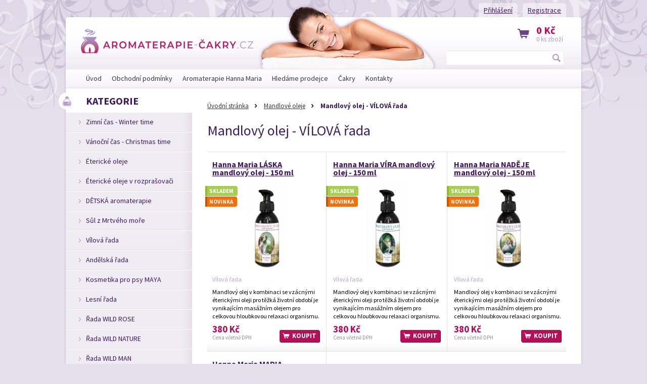

--- FILE ---
content_type: text/html; charset=utf-8
request_url: https://www.aromaterapie-cakry.cz/produkty/mandlovy-olej-vilova-rada.htm
body_size: 6184
content:
<!DOCTYPE html>
<!--[if lt IE 7]>      <html class="no-js lt-ie9 lt-ie8 lt-ie7"> <![endif]-->
<!--[if IE 7]>         <html class="no-js lt-ie9 lt-ie8"> <![endif]-->
<!--[if IE 8]>         <html class="no-js lt-ie9"> <![endif]-->
<!--[if gt IE 8]><!--> <html class="no-js"> <!--<![endif]-->
<head>
	<meta charset="utf-8">
	<meta http-equiv="content-language" content="cs">
	<meta http-equiv="X-UA-Compatible" content="IE=edge,chrome=1">
	<title>Mandlový olej - VÍLOVÁ řada</title>
			<meta name="robots" content="index,follow" />
    <meta name="google-site-verification" content="J_1qY-9gljsSxQ16NY6a7JX4efvaFOgilf88P-3QeRk" />
	
	<link rel="stylesheet" href="/themes/default/css/screen.css">
	<link rel="stylesheet" href="/themes/default/css/print.css" media="print" />

	<link rel="shortcut icon" href="/themes/default/img/favicon.ico" />

	<script src="/themes/default/js/vendor/jquery-1.9.0.min.js"></script>
	<script src="/themes/default/js/plugins.js"></script>
	<script src="/themes/default/js/main.js"></script>

	<script src="/themes/default/js/vendor/modernizr-2.6.2.min.js"></script>
	<link href='https://fonts.googleapis.com/css?family=Source+Sans+Pro:400,700&amp;subset=latin,latin-ext' rel='stylesheet' type='text/css'>
	<!--[if (gte IE 6)&(lte IE 8)]>
	<link href="http://fonts.googleapis.com/css?family=Source+Sans+Pro" rel="stylesheet" type="text/css">
	<link href="http://fonts.googleapis.com/css?family=Source+Sans+Pro:400&amp;subset=latin,latin-ext" rel="stylesheet" type="text/css">
	<link href="http://fonts.googleapis.com/css?family=Source+Sans+Pro:700&amp;subset=latin,latin-ext" rel="stylesheet" type="text/css">
	<![endif]-->

	<script type="text/javascript">
		var baseDir = 'https://www.aromaterapie-cakry.cz/';
		var baseUri = 'https://www.aromaterapie-cakry.cz/';
		var static_token = '9230477825abf8da6c2706f93296d48f';
		var token = 'afc45e7786246ecf78869f95547d49ea';
		var priceDisplayPrecision = 0;
		var priceDisplayMethod = 0;
		var roundMode = 2;
	</script>
										<script type="text/javascript" src="/js/jquery/plugins/jquery.easing.js"></script>
					<script type="text/javascript" src="/js/tools.js"></script>
					<script type="text/javascript" src="/themes/default/js/products-comparison.js"></script>
					<script type="text/javascript" src="/modules/blockcart/ajax-cart.js"></script>
					<script type="text/javascript" src="/themes/default/js/tools/treeManagement.js"></script>
			
		<script type="text/javascript">
var _gaq = _gaq || [];
_gaq.push(['_setAccount', 'UA-152007-50']);
// Recommanded value by Google doc and has to before the trackPageView
_gaq.push(['_setSiteSpeedSampleRate', 5]);

_gaq.push(['_trackPageview']);


(function() {
	var ga = document.createElement('script'); ga.type = 'text/javascript'; ga.async = true;
	ga.src = ('https:' == document.location.protocol ? 'https://ssl' : 'http://www') + '.google-analytics.com/ga.js';
	var s = document.getElementsByTagName('script')[0]; s.parentNode.insertBefore(ga, s);
})(); 
</script>

	</head>
	
<body>
	<div id="bodyWrapper">
		<section id="printWrapper">
			<img src="/themes/default/img/logo.png" alt="aromaterapie-cakry.cz" id="logo">
			<strong>AROMATERAPIE-CAKRY.CZ</strong>
			HK Plus S.r.o.<br>
			Selicharova 1422/7<br>
			Hradec Kralove, 5000 12<br><br>

			telefon: 495 582 100, 725 501 410<br>
			email: info@aromaterapie-cakry.cz<br>
			www: www.aromaterapie-cakry.cz<br>
		</section>
		<section id="pageWrapper">
			<div id="page">
				<div class="sideBannerLeft"></div>
				<div class="sideBannerRight"></div>
				<div id="content">

<!-- Breadcrumb -->

<nav id="breadcrumb">
	<ul>
		<li><a href="https://www.aromaterapie-cakry.cz/">Úvodní stránka</a></li>
	

					<li><a href="https://www.aromaterapie-cakry.cz/produkty/zakladni-nosne-oleje.htm" title="Mandlové oleje">Mandlové oleje</a></li>Mandlový olej - VÍLOVÁ řada<li><strong>Mandlový olej - VÍLOVÁ řada</strong></li>
			</ul>
</nav>

<!-- /Breadcrumb -->



	
		<h1 title="Mandlový olej - VÍLOVÁ řada">Mandlový olej - VÍLOVÁ řada</h1>
		<p></p>

					<div class="pagination">
											<!-- nbr product/page -->
		<!-- /nbr product/page -->

					
												<!-- Pagination -->

	
	
	
	<!-- /Pagination -->
<div class="clear"></div>
			</div>

				<!-- Products list -->

<section class="productsList">

							<div class="productsLine products3">
		
			<div class="product" data-id="351" data-link='https://www.aromaterapie-cakry.cz/produkty/vilova-rada/hanna-maria-laska-mandlovy-olej-150-ml.htm'>
	<h2><a title="Hanna Maria LÁSKA mandlový olej - 150 ml" href="https://www.aromaterapie-cakry.cz/produkty/vilova-rada/hanna-maria-laska-mandlovy-olej-150-ml.htm">Hanna Maria LÁSKA mandlový olej - 150 ml</a></h2>
	<a class="productImg" href="https://www.aromaterapie-cakry.cz/produkty/vilova-rada/hanna-maria-laska-mandlovy-olej-150-ml.htm">
					<span class="attributes">
												<strong class="greenAttr"><span>SKLADEM</span></strong>						<strong class="orangeAttr"><span>NOVINKA</span></strong>											</span>
		<img title="Hanna Maria LÁSKA mandlový olej - 150 ml" alt="" src="https://www.aromaterapie-cakry.cz/653-home_default/hanna-maria-laska-mandlovy-olej-150-ml.jpg">
	</a>


	<div class="info">Vílová řada</div>
	<p><p>Mandlový olej v kombinaci se vzácnými éterickými oleji pro těžká životní období je vynikajícím masážním olejem pro celkovou hloubkovou relaxaci organismu.</p></p>
	<div class="productFooter">
		
														<a class="button style1 smallBtn iconBefore iconCart ajax_add_to_cart_button" rel="ajax_id_product_351" title="KOUPIT" href="https://www.aromaterapie-cakry.cz/kosik?add=1&id_product=351&token=9230477825abf8da6c2706f93296d48f">KOUPIT</a>
									

					<div class="prices">
				
									<strong class="mainPrice">380 Kč</strong><br>
								<span>Cena včetně DPH</span>
			</div>
		
	</div>
</div>

							
			<div class="product" data-id="352" data-link='https://www.aromaterapie-cakry.cz/produkty/vilova-rada/hanna-maria-vira-mandlovy-olej-150-ml.htm'>
	<h2><a title="Hanna Maria VÍRA mandlový olej - 150 ml" href="https://www.aromaterapie-cakry.cz/produkty/vilova-rada/hanna-maria-vira-mandlovy-olej-150-ml.htm">Hanna Maria VÍRA mandlový olej - 150 ml</a></h2>
	<a class="productImg" href="https://www.aromaterapie-cakry.cz/produkty/vilova-rada/hanna-maria-vira-mandlovy-olej-150-ml.htm">
					<span class="attributes">
												<strong class="greenAttr"><span>SKLADEM</span></strong>						<strong class="orangeAttr"><span>NOVINKA</span></strong>											</span>
		<img title="Hanna Maria VÍRA mandlový olej - 150 ml" alt="" src="https://www.aromaterapie-cakry.cz/655-home_default/hanna-maria-vira-mandlovy-olej-150-ml.jpg">
	</a>


	<div class="info">Vílová řada</div>
	<p><p>Mandlový olej v kombinaci se vzácnými éterickými oleji pro těžká životní období je vynikajícím masážním olejem pro celkovou hloubkovou relaxaci organismu.</p></p>
	<div class="productFooter">
		
														<a class="button style1 smallBtn iconBefore iconCart ajax_add_to_cart_button" rel="ajax_id_product_352" title="KOUPIT" href="https://www.aromaterapie-cakry.cz/kosik?add=1&id_product=352&token=9230477825abf8da6c2706f93296d48f">KOUPIT</a>
									

					<div class="prices">
				
									<strong class="mainPrice">380 Kč</strong><br>
								<span>Cena včetně DPH</span>
			</div>
		
	</div>
</div>

							
			<div class="product" data-id="353" data-link='https://www.aromaterapie-cakry.cz/produkty/vilova-rada/hanna-maria-nadeje-mandlovy-olej-150-ml.htm'>
	<h2><a title="Hanna Maria NADĚJE mandlový olej - 150 ml" href="https://www.aromaterapie-cakry.cz/produkty/vilova-rada/hanna-maria-nadeje-mandlovy-olej-150-ml.htm">Hanna Maria NADĚJE mandlový olej - 150 ml</a></h2>
	<a class="productImg" href="https://www.aromaterapie-cakry.cz/produkty/vilova-rada/hanna-maria-nadeje-mandlovy-olej-150-ml.htm">
					<span class="attributes">
												<strong class="greenAttr"><span>SKLADEM</span></strong>						<strong class="orangeAttr"><span>NOVINKA</span></strong>											</span>
		<img title="Hanna Maria NADĚJE mandlový olej - 150 ml" alt="" src="https://www.aromaterapie-cakry.cz/657-home_default/hanna-maria-nadeje-mandlovy-olej-150-ml.jpg">
	</a>


	<div class="info">Vílová řada</div>
	<p><p>Mandlový olej v kombinaci se vzácnými éterickými oleji pro těžká životní období je vynikajícím masážním olejem pro celkovou hloubkovou relaxaci organismu.</p></p>
	<div class="productFooter">
		
														<a class="button style1 smallBtn iconBefore iconCart ajax_add_to_cart_button" rel="ajax_id_product_353" title="KOUPIT" href="https://www.aromaterapie-cakry.cz/kosik?add=1&id_product=353&token=9230477825abf8da6c2706f93296d48f">KOUPIT</a>
									

					<div class="prices">
				
									<strong class="mainPrice">380 Kč</strong><br>
								<span>Cena včetně DPH</span>
			</div>
		
	</div>
</div>

								<div class="clearfix"></div>
		</div>
						<div class="productsLine products1">
		
			<div class="product" data-id="354" data-link='https://www.aromaterapie-cakry.cz/produkty/vilova-rada/hanna-maria-maria-mandlovy-olej-150-ml.htm'>
	<h2><a title="Hanna Maria MARIA mandlový olej - 150 ml" href="https://www.aromaterapie-cakry.cz/produkty/vilova-rada/hanna-maria-maria-mandlovy-olej-150-ml.htm">Hanna Maria MARIA mandlový olej - 150 ml</a></h2>
	<a class="productImg" href="https://www.aromaterapie-cakry.cz/produkty/vilova-rada/hanna-maria-maria-mandlovy-olej-150-ml.htm">
					<span class="attributes">
												<strong class="greenAttr"><span>SKLADEM</span></strong>						<strong class="orangeAttr"><span>NOVINKA</span></strong>											</span>
		<img title="Hanna Maria MARIA mandlový olej - 150 ml" alt="" src="https://www.aromaterapie-cakry.cz/659-home_default/hanna-maria-maria-mandlovy-olej-150-ml.jpg">
	</a>


	<div class="info">Vílová řada</div>
	<p><p>Mandlový olej v kombinaci se vzácnými éterickými oleji pro těžká životní období je vynikajícím masážním olejem pro celkovou hloubkovou relaxaci organismu.</p></p>
	<div class="productFooter">
		
														<a class="button style1 smallBtn iconBefore iconCart ajax_add_to_cart_button" rel="ajax_id_product_354" title="KOUPIT" href="https://www.aromaterapie-cakry.cz/kosik?add=1&id_product=354&token=9230477825abf8da6c2706f93296d48f">KOUPIT</a>
									

					<div class="prices">
				
									<strong class="mainPrice">380 Kč</strong><br>
								<span>Cena včetně DPH</span>
			</div>
		
	</div>
</div>

					<div class="clearfix"></div>
		</div>
			
</section>

	

	<!-- /Products list -->


			<div class="pagination">
											<!-- nbr product/page -->
		<!-- /nbr product/page -->

					
												<!-- Pagination -->

	
	
	
	<!-- /Pagination -->
<div class="clear"></div>
			</div>
			

</div>
<aside id="sidebar">
	<h2 class="categories" title="KATEGORIE">KATEGORIE</h2>
<ul id="eshopMenu">
			<li><a href="https://www.aromaterapie-cakry.cz/produkty/zimni-cas-winter-time.htm" title="Zimní čas - Winter time">Zimní čas - Winter time</a>
			<ul>
							<li><a href="https://www.aromaterapie-cakry.cz/produkty/esencialni-oleje-380.htm" title="Esenciální oleje">Esenciální oleje</a>
	</li>



							<li><a href="https://www.aromaterapie-cakry.cz/produkty/rozprasovace-480.htm" title="Rozprašovače">Rozprašovače</a>
	</li>



					</ul>
	</li>



			<li><a href="https://www.aromaterapie-cakry.cz/produkty/vanocni-cas-christmas-time.htm" title="Vánoční čas - Christmas time">Vánoční čas - Christmas time</a>
			<ul>
							<li><a href="https://www.aromaterapie-cakry.cz/produkty/esencialni-oleje-280.htm" title="Esenciální oleje">Esenciální oleje</a>
	</li>



							<li><a href="https://www.aromaterapie-cakry.cz/produkty/rozprasovace.htm" title="Rozprašovače">Rozprašovače</a>
	</li>



							<li><a href="https://www.aromaterapie-cakry.cz/produkty/vanocni-vonne-svicky.htm" title="Vonné svíčky">Vonné svíčky</a>
	</li>



					</ul>
	</li>



			<li><a href="https://www.aromaterapie-cakry.cz/produkty/etericke-oleje.htm" title="Éterické oleje">Éterické oleje</a>
			<ul>
							<li><a href="https://www.aromaterapie-cakry.cz/produkty/cakrarni-rada.htm" title="Čakrární řada">Čakrární řada</a>
	</li>



							<li><a href="https://www.aromaterapie-cakry.cz/produkty/etericke-oleje-christmas-time.htm" title="Christmas time">Christmas time</a>
	</li>



					</ul>
	</li>



			<li><a href="https://www.aromaterapie-cakry.cz/produkty/etericke-oleje-v-rozprasovaci.htm" title="Éterické oleje v rozprašovači">Éterické oleje v rozprašovači</a>
			<ul>
							<li><a href="https://www.aromaterapie-cakry.cz/produkty/cakrarni-rada-rozprasovac.htm" title="Čakrární řada">Čakrární řada</a>
	</li>



							<li><a href="https://www.aromaterapie-cakry.cz/produkty/christmas-time-586.htm" title="Christmas time">Christmas time</a>
	</li>



					</ul>
	</li>



			<li><a href="https://www.aromaterapie-cakry.cz/produkty/etericke-oleje-pro-deti-kids-line.htm" title="DĚTSKÁ aromaterapie">DĚTSKÁ aromaterapie</a>
			<ul>
							<li><a href="https://www.aromaterapie-cakry.cz/produkty/esencialni-oleje-pro-deti.htm" title="Esenciální oleje">Esenciální oleje</a>
	</li>



							<li><a href="https://www.aromaterapie-cakry.cz/produkty/oleje-v-rozprasovacich-pro-deti.htm" title="Oleje v rozprašovačích">Oleje v rozprašovačích</a>
	</li>



					</ul>
	</li>



			<li><a href="https://www.aromaterapie-cakry.cz/produkty/sul-z-mrtveho-more.htm" title="Sůl z Mrtvého moře">Sůl z Mrtvého moře</a>
	</li>



			<li><a href="https://www.aromaterapie-cakry.cz/produkty/vilova-rada.htm" title="Vílová řada">Vílová řada</a>
			<ul>
							<li><a href="https://www.aromaterapie-cakry.cz/produkty/vilova-rada-etericke-oleje.htm" title="Éterické oleje">Éterické oleje</a>
	</li>



							<li><a href="https://www.aromaterapie-cakry.cz/produkty/vilova-rada-mandlove-oleje.htm" title="Mandlové oleje">Mandlové oleje</a>
	</li>



					</ul>
	</li>



			<li><a href="https://www.aromaterapie-cakry.cz/produkty/andelska-rada.htm" title="Andělská řada">Andělská řada</a>
			<ul>
							<li><a href="https://www.aromaterapie-cakry.cz/produkty/andelska-rada-etericke-oleje.htm" title="Éterické oleje">Éterické oleje</a>
	</li>



							<li><a href="https://www.aromaterapie-cakry.cz/produkty/andelska-rada-mandlove-oleje.htm" title="Mandlové oleje">Mandlové oleje</a>
	</li>



							<li><a href="https://www.aromaterapie-cakry.cz/produkty/andelska-rada-pletove-balzamy.htm" title="Pleťové balzámy">Pleťové balzámy</a>
	</li>



					</ul>
	</li>



			<li><a href="https://www.aromaterapie-cakry.cz/produkty/kosmetika-pro-psy-maya.htm" title="Kosmetika pro psy MAYA">Kosmetika pro psy MAYA</a>
	</li>



			<li><a href="https://www.aromaterapie-cakry.cz/produkty/lesni-rada.htm" title="Lesní řada">Lesní řada</a>
	</li>



			<li><a href="https://www.aromaterapie-cakry.cz/produkty/rada-wild-rose.htm" title="Řada WILD ROSE">Řada WILD ROSE</a>
	</li>



			<li><a href="https://www.aromaterapie-cakry.cz/produkty/rada-wild-nature.htm" title="Řada WILD NATURE">Řada WILD NATURE</a>
	</li>



			<li><a href="https://www.aromaterapie-cakry.cz/produkty/rada-wild-man.htm" title="Řada WILD MAN">Řada WILD MAN</a>
	</li>



			<li><a href="https://www.aromaterapie-cakry.cz/produkty/rada-wild-lavender.htm" title="Řada WILD LAVENDER">Řada WILD LAVENDER</a>
	</li>



			<li><a href="https://www.aromaterapie-cakry.cz/produkty/levandule.htm" title="Levandulová řada">Levandulová řada</a>
	</li>



			<li><a href="https://www.aromaterapie-cakry.cz/produkty/zakladni-nosne-oleje.htm" title="Mandlové oleje">Mandlové oleje</a>
			<ul>
							<li><a href="https://www.aromaterapie-cakry.cz/produkty/mandlovy-olej---cakrarni-rada.htm" title="Mandlový olej - ČAKRÁRNÍ řada">Mandlový olej - ČAKRÁRNÍ řada</a>
	</li>



							<li><a href="https://www.aromaterapie-cakry.cz/produkty/mandlovy-olej-vilova-rada.htm" class="selected" title="Mandlový olej - VÍLOVÁ řada">Mandlový olej - VÍLOVÁ řada</a>
	</li>



							<li><a href="https://www.aromaterapie-cakry.cz/produkty/mandlovy-olej---andelska-rada.htm" title="Mandlový olej - ANDĚLSKÁ řada">Mandlový olej - ANDĚLSKÁ řada</a>
	</li>



							<li><a href="https://www.aromaterapie-cakry.cz/produkty/cisty-mandlovy-olej.htm" title="Čistý mandlový olej">Čistý mandlový olej</a>
	</li>



					</ul>
	</li>



			<li><a href="https://www.aromaterapie-cakry.cz/produkty/domacnost-ve-vuni.htm" title="Vůně domova">Vůně domova</a>
			<ul>
							<li><a href="https://www.aromaterapie-cakry.cz/produkty/vune-domova-rozprasovace.htm" title="Rozprašovače">Rozprašovače</a>
	</li>



							<li><a href="https://www.aromaterapie-cakry.cz/produkty/vune-do-vysavace.htm" title="Vůně do vysavače">Vůně do vysavače</a>
	</li>



							<li><a href="https://www.aromaterapie-cakry.cz/produkty/vune-domova-vonne-svicky.htm" title="Vonné svíčky">Vonné svíčky</a>
	</li>



							<li><a href="https://www.aromaterapie-cakry.cz/produkty/sitka-do-pisoaru.htm" title="Sítka do pisoárů">Sítka do pisoárů</a>
	</li>



					</ul>
	</li>



			<li><a href="https://www.aromaterapie-cakry.cz/produkty/zivlova-aromaterapie.htm" title="Živlová aromaterapie">Živlová aromaterapie</a>
			<ul>
							<li><a href="https://www.aromaterapie-cakry.cz/produkty/prirodni-etericke-oleje.htm" title="Přírodní éterické oleje">Přírodní éterické oleje</a>
	</li>



							<li><a href="https://www.aromaterapie-cakry.cz/produkty/rozprasovace-aromaterapie-zivlova.htm" title="Rozprašovače ">Rozprašovače </a>
	</li>



					</ul>
	</li>



			<li><a href="https://www.aromaterapie-cakry.cz/produkty/repelentni-naramek-proti-komarum.htm" title="Repelentní náramek proti komárům a klíšťatům">Repelentní náramek proti komárům a klíšťatům</a>
	</li>



			<li><a href="https://www.aromaterapie-cakry.cz/produkty/aromalampy-a-prislusenstvi.htm" title="Aromalampy a příslušenství">Aromalampy a příslušenství</a>
	</li>



			<li><a href="https://www.aromaterapie-cakry.cz/produkty/knihy-karty-katalogy.htm" title="Knihy, karty, katalogy">Knihy, karty, katalogy</a>
	</li>



			<li><a href="https://www.aromaterapie-cakry.cz/produkty/nadcasova-panska-prirodni-kosmetika.htm" title="PÁNSKÁ přírodní kosmetika">PÁNSKÁ přírodní kosmetika</a>
	</li>



			<li><a href="https://www.aromaterapie-cakry.cz/produkty/vlasova-kosmetika-proti-vsim.htm" title="Vlasová kosmetika PROTI VŠÍM">Vlasová kosmetika PROTI VŠÍM</a>
	</li>



			<li><a href="https://www.aromaterapie-cakry.cz/produkty/dezinfekce-prirodni-ochrana.htm" title="DEZINFEKCE - přírodní ochrana">DEZINFEKCE - přírodní ochrana</a>
	</li>



	</ul>

<script type="text/javascript">

	$("#eshopMenu").each(function(){ // ul prvni uroven
		$(this).find('ul').hide();
		var $selected = $(this).find('.selected');
		//$selected.parents('li').addClass('open') // vsem LI nastavim tridu open
		$selected.parents('li').children('ul').show(); // vsechny UL ve kterych je zobrazim
	});

</script>

<!-- /Block categories module -->



</aside>
</div><!--page-->
</section><!--pageWrapper-->

<section id="headerWrapper">
	<header>
		<a href="/" title="Aromaterapie-cakry.cz"><img src="/themes/default/img/logo.png" alt="Aromaterapie-cakry.cz" id="logo"></a>

		<!-- block seach mobile -->
<!-- Block search module TOP -->

<form method="get" action="https://www.aromaterapie-cakry.cz/vyhledavani" id="searchForm">

	<input type="hidden" name="controller" value="search" />
	<input type="hidden" name="orderby" value="position" />
	<input type="hidden" name="orderway" value="desc" />
	<input class="search_query" type="text" id="search_query_top" name="search_query" value="" />
	<button name="submit_search">Hledat</button>

</form>



<!-- /Block search module TOP -->
<div id="topLinks">
		<a href="https://www.aromaterapie-cakry.cz/autentifikace#select-tabs-2" title="Přihlášení" class="login" rel="nofollow">Přihlášení</a>
	<a href="https://www.aromaterapie-cakry.cz/autentifikace#select-tabs-3" title="Registrace" class="registration" rel="nofollow">Registrace</a>
	</div>
<a id="shoppingCart" href="https://www.aromaterapie-cakry.cz/objednavka">
	<span class="productsCount"><span class="ajax_cart_quantity">0</span> ks zboží</span>
	<span class="productsPrice ajax_block_cart_total">
				0 Kč
		</span>
</a>

<!-- Block user information module HEADER -->

<!-- /Block user information module HEADER -->



<!-- Menu -->
<nav id="topMenu"> <!--horni menu -->
	<ul>
		<li><a href="/" title="Úvod"><span>Úvod</span></a></li>
		<li><a href="https://www.aromaterapie-cakry.cz/obchodni-podminky.htm" title="Obchodní podmínky"><span>Obchodní podmínky</span></a></li>
<li><a href="https://www.aromaterapie-cakry.cz/aromaterapie-hanna-maria.htm" title="Aromaterapie Hanna Maria "><span>Aromaterapie Hanna Maria </span></a></li>
<li><a href="https://www.aromaterapie-cakry.cz/hledame-prodejce.htm" title="Hledáme prodejce"><span>Hledáme prodejce</span></a></li>
<li><a href="https://www.aromaterapie-cakry.cz/cakry-aroma.htm" title="Čakry"><span>Čakry</span></a><ul><li ><a href="https://www.aromaterapie-cakry.cz/korunni-cakra-7-a-jeji-vyznam.htm" title="Korunní čakra (7) a její význam"><span>Korunní čakra (7) a její význam<span></a></li><li ><a href="https://www.aromaterapie-cakry.cz/cakra-treti-oko-6-a-jeji-vyznam.htm" title="Čakra třetí oko (6) a její význam"><span>Čakra třetí oko (6) a její význam<span></a></li><li ><a href="https://www.aromaterapie-cakry.cz/krcni-cakra-5-a-jeji-vyznam.htm" title="Krční čakra (5) a její význam"><span>Krční čakra (5) a její význam<span></a></li><li ><a href="https://www.aromaterapie-cakry.cz/srdecni-cakra-4-a-jeji-vyznam.htm" title="Srdeční čakra (4) a její význam"><span>Srdeční čakra (4) a její význam<span></a></li><li ><a href="https://www.aromaterapie-cakry.cz/cakra-solarniho-plexu-3-a-jeji-vyznam.htm" title="Čakra solárního plexu (3) a její význam"><span>Čakra solárního plexu (3) a její význam<span></a></li><li ><a href="https://www.aromaterapie-cakry.cz/sakralni-krizova-cakra-2-a-jeji-vyznam.htm" title="Sakrální (křížová) čakra (2) a její význam"><span>Sakrální (křížová) čakra (2) a její význam<span></a></li><li ><a href="https://www.aromaterapie-cakry.cz/cakra-korene-zakladni-cakra-1-a-jeji-vyznam.htm" title="Čakra kořene (základní čakra) (1) a její význam"><span>Čakra kořene (základní čakra) (1) a její význam<span></a></li><li ><a href="https://www.aromaterapie-cakry.cz/cakry-a-jejich-vyznam.htm" title="Čakry a jejich význam"><span>Čakry a jejich význam<span></a></li></ul></li>
<li><a href="https://www.aromaterapie-cakry.cz/kontakty.htm" title="Kontakty"><span>Kontakty</span></a></li>

		
	</ul>
</nav>


	<!--/ Menu -->


	</header>
</section>




<section id="infoLineWrapper">
	<ul id="infoLine">
		<li class="infoColumn1">Doručení do <strong>24 hodin</strong></li>
		<li class="infoColumn2">Při objednávce nad 1.000 <strong>Doprava zdarma</strong></li>
		<li class="infoColumn3">Nákup po telefonu <strong>495 582 100, 725 501 410</strong></li>
	</ul>
</section>
<section id="footerWrapper">
	<footer>
		<div class="column">
			<h3 title="Kategorie aromaterapie">Kategorie</h3>
			<ul>
				
				<li><a href="/produkty/sul-z-mrtveho-more-mrtve-more.htm" title="Sůl z mrtvého moře">Sůl z mrtvého moře</a></li>
				<li><a href="/produkty/repelentni-naramek-proti-komarum.htm" title="Repelentní náramky proti komárům">Repelentní náramky proti komárům</a></li>
				<li><a href="/produkty/etericke-oleje-pro-deti-kids-line.htm" title="Aromaterapie pro děti KIDS LINE">Aromaterapie pro děti KIDS LINE</a></li>
				<li><a href="/produkty/etericke-oleje.htm" title="Čakrární aromaterapie">Čakrární aromaterapie</a></li>
				<li><a href="/produkty/aromalampy-a-prislusenstvi.htm" title="Obchodní podmínky">Aromalampy a příslušenství</a></li>
				<li><a href="/produkty/detska-bio-kosmetika.htm" title="Dětská BIO kosmetika LINEA BIMBI">Dětská BIO kosmetika LINEA BIMBI</a></li>
			</ul>
		</div>
		<div class="column">

			<h3 title="Náš tip produktů aromaterapie">Náš tip</h3>
			<ul>
				<li><a href="/produkty/sul-z-mrtveho-more-mrtve-more/koupelova-sul-z-mrtveho-more-10-kg.htm" title="Koupelová sůl z Mrtvého moře - 10 kg">Koupelová sůl z Mrtvého moře - 10 kg</a></li>
				<li><a href="/produkty/repelentni-naramek-proti-komarum/repelentni-naramek.htm" title="Repelentní náramek proti komárům">Repelentní náramek proti komárům</a></li>
				<li><a href="/produkty/etericke-oleje/etericky-olej-smes-pro-koncentraci.htm" title="Éterický olej pro koncentraci">Éterický olej pro koncentraci</a></li>
                <li><a href="/produkty/etericke-oleje/smes-z-antiseptickych-latek.htm" title="Éterický olej proti nachlazení">Éterický olej proti nachlazení</a></li>
                <li><a href="/produkty/etericke-oleje-pro-deti-kids-line/zeme-pro-posileni-imunity.htm}" title="Éterický olej pro děti na posílení imunity">Éterický olej pro děti na posílení imunity</a></li>
								
			</ul>
		</div>
		<div class="column">
			<h3>Následujte nás</h3>
			<ul>
				<li><a href="https://www.facebook.com/pages/Aromaterapie-%C4%8Cakrycz/553894838075299" title="Facebook aromaterapie-cakry.cz" target="_blank" class="facebookLink">Facebook</a></li>
				<li><a href="https://plus.google.com/b/117801516439519043291/117801516439519043291/postso" title="Google + aromaterapie-cakry.cz" target="_blank" class="googlePlusLink">Google+</a></li>
				
			</ul>
		</div>
		<div class="column">
			<h3>Info</h3>
			<p>
				© 2008 AROMATERAPIE-ČAKRY.cz<br>
				<strong>Smluvní prodejce a distrubutor aromaterpie HANNA MARIA</strong><br />
                E – mail: <a href="mailto:info@aromaterapie-cakry.cz">info@aromatapie-cakry.cz</a><br /><br />

                <strong><a href="/vymena-odkazu.htm" title="Výměna odkazů">Výměna odkazů</a></strong>
			</p>
		</div>
	</footer>
</section>
</div><!--/body wapper -->
<!-- Kód Google značky pro remarketing -->
<!--------------------------------------------------
Značka pro remarketing nesmí být spojena s údaji umožňujícími identifikaci osob nebo umístěna na stránkách týkajících se citlivých kategorií. Další informace a postup nastavení značky naleznete na stránce: http://google.com/ads/remarketingsetup
--------------------------------------------------->
<script type="text/javascript">
var google_tag_params = {
ecomm_prodid: 'REPLACE_WITH_VALUE',
ecomm_pagetype: 'REPLACE_WITH_VALUE',
ecomm_totalvalue: 'REPLACE_WITH_VALUE',
};
</script>
<script type="text/javascript">
/* <![CDATA[ */
var google_conversion_id = 1016926916;
var google_custom_params = window.google_tag_params;
var google_remarketing_only = true;
/* ]]> */
</script>
<script type="text/javascript" src="//www.googleadservices.com/pagead/conversion.js">
</script>
<noscript>
<div style="display:inline;">
<img height="1" width="1" style="border-style:none;" alt="" src="//googleads.g.doubleclick.net/pagead/viewthroughconversion/1016926916/?value=0&amp;guid=ON&amp;script=0"/>
</div>
</noscript>
<script type="text/javascript">

/* <![CDATA[ */

var seznam_retargeting_id = 16297;

/* ]]> */

</script>

<script type="text/javascript" src="//c.imedia.cz/js/retargeting.js"></script>

</body>
</html>


--- FILE ---
content_type: text/css
request_url: https://www.aromaterapie-cakry.cz/themes/default/css/screen.css
body_size: 9327
content:
@import url(normalize.css);.sprites-sprite,.message.info:before,.message.info .before,.message.error:before,.message.error .before,.button.iconCart:before,.button.iconCart .before,.button.iconArrLeft:before,.button.iconArrLeft .before,.button.iconArrRight:before,.button.iconArrRight .before,.button.iconArrLeftWhite:before,.button.iconArrLeftWhite .before,.button.iconArrRightWhite:before,.button.iconArrRightWhite .before,h2.recommend span:before,h2.recommend span .before,aside#sidebar h2.categories:before,aside#sidebar h2.categories .before,aside#sidebar #eshopMenu li>a:before,aside#sidebar #eshopMenu li>a .before,aside#sidebar #eshopMenu li>a.selected:before,aside#sidebar #eshopMenu li>a.selected .before,aside#sidebar #eshopMenu li ul li a:before,aside#sidebar #eshopMenu li ul li a .before,aside#sidebar #eshopMenu li ul li a.selected:before,aside#sidebar #eshopMenu li ul li a.selected .before,#headerWrapper #shoppingCart:before,#headerWrapper #shoppingCart .before,#headerWrapper #searchForm button,#breadcrumb ul li:after,#breadcrumb ul li .after,#prevThumb,#nextThumb,#prevThumb:hover,#nextThumb:hover,#productInfo table tr td.buyOnPhone>div:before,#productInfo .links .facebookLink:before,#productInfo .links .facebookLink .before,.cartTable .incrementButtons .incrementButton.inc,.cartTable .incrementButtons .incrementButton.dec,#infoLineWrapper #infoLine .infoColumn1:before,#infoLineWrapper #infoLine .infoColumn1 .before,#infoLineWrapper #infoLine .infoColumn2:before,#infoLineWrapper #infoLine .infoColumn2 .before,#infoLineWrapper #infoLine .infoColumn3:before,#infoLineWrapper #infoLine .infoColumn3 .before,#footerWrapper footer:before,.facebookLink:before,.twitterLink:before,.googlePlusLink:before,.rssLink:before,.printLink:before,.freeShipping:before,.facebookLink .before,.twitterLink .before,.googlePlusLink .before,.rssLink .before,.printLink .before,.freeShipping .before{background:url('../img/sprites.png') no-repeat}a:visited,a:hover,a:link{color:#322140;text-decoration:underline}a:visited:hover,a:hover:hover,a:link:hover{text-decoration:none}.clear:before,.clear:after{display:table;content:" ";font-size:0;height:0}.clear:after{clear:both}.w40{width:40px}.w80{width:80px}.w110{width:110px}.w100{width:100px}.w180{width:180px}.w240{width:240px}.textAlignLeft{text-align:left}.textAlignRight{text-align:right}.textAlignCenter{text-align:center}.vaTop{vertical-align:top}.message{padding:8px 8px 8px 8px;border:2px solid #710835;background:#b80d57;color:#fff;margin:0 0 1em 0;position:relative}.message.info{padding:8px 8px 8px 40px;background:#dff7ff;border-color:#bef}.message.info:before,.message.info .before{content:" ";position:absolute;left:8px;top:6px;background-position:0 -638px;height:22px;width:24px}.message.error{padding:8px 8px 8px 40px;background:#f681b4;border-color:#e8106e}.message.error:before,.message.error .before{content:" ";position:absolute;left:8px;top:6px;background-position:0 -917px;height:22px;width:24px}#printWrapper{display:none}.red{color:#a00b4c}.green{color:#4e9000}.button{position:relative;font-size:16px;padding:0.5em 1.5em;display:inline-block;cursor:pointer;-webkit-border-radius:0px;-moz-border-radius:0px;-ms-border-radius:0px;-o-border-radius:0px;border-radius:0px;background-color:#666;background-color:#666;border:0;color:#fff;text-shadow:#262626 0 -1px 0;text-decoration:none !important;font-family:"Source Sans Pro",sans-serif;font-weight:bold;padding:0.4em 0.5em;behavior:url("/themes/default/css/PIE.htc")}.button:hover{text-decoration:none}.button:hover{background-color:#595959}.button:active{background-color:#525252}.button.disabled,.button[disabled]{filter:progid:DXImageTransform.Microsoft.Alpha(Opacity=60);opacity:0.6;background:false;cursor:default;-webkit-box-shadow:none;-moz-box-shadow:none;box-shadow:none}.button::-moz-focus-inner{padding:0 !important;margin:-1px !important}.lt-ie9 .button{background-image:url(../img/ieBtnShadow.png);background-position:left top;background-repeat:repeat-x}.lt-ie9 .button:hover{background-image:none}.button.style1{font-size:16px;padding:0.5em 1.5em;display:inline-block;cursor:pointer;-webkit-border-radius:3px;-moz-border-radius:3px;-ms-border-radius:3px;-o-border-radius:3px;border-radius:3px;background-color:#b80d57;background-color:#b80d57;border:0;color:#fff;text-shadow:#41051f 0 -1px 0;-webkit-box-shadow:1px 1px 0 #59062a;-moz-box-shadow:1px 1px 0 #59062a;box-shadow:1px 1px 0 #59062a;text-shadow:none;padding:0.3em 0.5em 0.35em 0.5em}.button.style1:hover{text-decoration:none}.button.style1:hover{background-color:#a00b4c}.button.style1:active{background-color:#920a45}.button.style1.disabled,.button.style1[disabled]{filter:progid:DXImageTransform.Microsoft.Alpha(Opacity=60);opacity:0.6;background:false;cursor:default;-webkit-box-shadow:none;-moz-box-shadow:none;box-shadow:none}.button.style1::-moz-focus-inner{padding:0 !important;margin:-1px !important}.button.style1.smallBtn{font-size:13px}.button.style1.smallBtn:before,.button.style1.smallBtn .before{top:6px}.button.style2{font-size:21px;padding:0.5em 1.5em;display:inline-block;cursor:pointer;-webkit-border-radius:3px;-moz-border-radius:3px;-ms-border-radius:3px;-o-border-radius:3px;border-radius:3px;background-color:#b80d57;background-color:#b80d57;border:0;color:#fff;text-shadow:#41051f 0 -1px 0;-webkit-box-shadow:1px 1px 0 #59062a;-moz-box-shadow:1px 1px 0 #59062a;box-shadow:1px 1px 0 #59062a;text-shadow:none;padding:0.3em 0.8em 0.35em 0.8em}.button.style2:hover{text-decoration:none}.button.style2:hover{background-color:#a00b4c}.button.style2:active{background-color:#920a45}.button.style2.disabled,.button.style2[disabled]{filter:progid:DXImageTransform.Microsoft.Alpha(Opacity=60);opacity:0.6;background:false;cursor:default;-webkit-box-shadow:none;-moz-box-shadow:none;box-shadow:none}.button.style2::-moz-focus-inner{padding:0 !important;margin:-1px !important}.lt-ie9 .button.style2{background-image:url(../img/ieBtnShadowBig.png)}.button.style2.iconBefore{padding-left:35px}.button.style2.iconBefore:before,.button.style2.iconBefore .before{top:15px;left:10px}.button.style3{font-size:13px;padding:0.5em 1.5em;display:inline-block;cursor:pointer;-webkit-border-radius:3px;-moz-border-radius:3px;-ms-border-radius:3px;-o-border-radius:3px;border-radius:3px;background-color:#efecf3;background-color:#efecf3;border:0;color:#fff;text-shadow:#ad9ec2 0 -1px 0;border:1px solid #dfd8e8;color:#3e1a5e;text-shadow:none;line-height:15px;padding:0.4em 0.5em 0.43em 0.5em}.button.style3:hover{text-decoration:none}.button.style3:hover{background-color:#e2dce9}.button.style3:active{background-color:#dad3e3}.button.style3.disabled,.button.style3[disabled]{filter:progid:DXImageTransform.Microsoft.Alpha(Opacity=60);opacity:0.6;background:false;cursor:default;-webkit-box-shadow:none;-moz-box-shadow:none;box-shadow:none}.button.style3::-moz-focus-inner{padding:0 !important;margin:-1px !important}.button.style3.iconBefore:before,.button.style3.iconBefore .before{top:10px}.button.style3.iconAfter:before,.button.style3.iconAfter .before{top:10px}.lt-ie9 .button.style3{background-image:none;background:#efecf3}.button.style4{font-size:14px;padding:0.5em 1.5em;display:inline-block;cursor:pointer;-webkit-border-radius:3px;-moz-border-radius:3px;-ms-border-radius:3px;-o-border-radius:3px;border-radius:3px;background-color:#664483;background-color:#664483;border:0;color:#fff;text-shadow:#25182f 0 -1px 0;border:1px solid #4c3361;color:#fff;text-shadow:none;padding:0.4em 0.5em 0.43em 0.5em}.button.style4:hover{text-decoration:none}.button.style4:hover{background-color:#593b72}.button.style4:active{background-color:#513668}.button.style4.disabled,.button.style4[disabled]{filter:progid:DXImageTransform.Microsoft.Alpha(Opacity=60);opacity:0.6;background:false;cursor:default;-webkit-box-shadow:none;-moz-box-shadow:none;box-shadow:none}.button.style4::-moz-focus-inner{padding:0 !important;margin:-1px !important}.button.style4.iconBefore:before,.button.style4.iconBefore .before{top:12px}.button.style4.iconAfter:before,.button.style4.iconAfter .before{top:12px}.lt-ie9 .button.style4{background-image:url(../img/ieBtnShadow.png);background-position:left top;background-repeat:repeat-x}.button.iconBefore{padding-left:25px}.button.iconBefore:before,.button.iconBefore .before{display:block;position:absolute;left:5px;top:12px;content:" "}.button.iconAfter{padding-right:25px}.button.iconAfter:before,.button.iconAfter .before{display:block;position:absolute;right:5px;top:12px;content:" "}.button.iconCart:before,.button.iconCart .before{background-position:0 -1077px;height:11px;width:15px;top:10px}.button.iconArrLeft:before,.button.iconArrLeft .before{left:8px;background-position:0 -1176px;height:7px;width:6px}.button.iconArrRight:before,.button.iconArrRight .before{right:8px;background-position:0 -1159px;height:7px;width:5px}.button.iconArrLeftWhite:before,.button.iconArrLeftWhite .before{left:8px;background-position:0 -1210px;height:7px;width:6px}.button.iconArrRightWhite:before,.button.iconArrRightWhite .before{right:8px;background-position:0 -1193px;height:7px;width:5px}.button.buttonLeft{float:left}.button.buttonRight{float:right}html{font-size:62.5%;font-family:Arial,"DejaVu Sans","Liberation Sans",Freesans,sans-serif;font-family:"Source Sans Pro",sans-serif}body{background:url(../img/body.jpg) left top repeat-x #e6e0ec;color:#000}#bodyWrapper{background:url(../img/bodyWrapper.png) repeat-y center top}#pageWrapper{margin:179px auto 0 auto;width:100%;padding:0 0 20px 0;background:url(../img/pageWrapper.png) repeat-y center top;*zoom:1}#pageWrapper:after{content:"";display:table;clear:both}@media only screen and (max-width: 960px){#pageWrapper{width:960px}}#page{width:1020px;margin:0 auto;position:relative}#page .sideBannerLeft{position:absolute;left:-130px;top:0}#page .sideBannerRight{position:absolute;right:-130px;top:0}#page .sideBannerLeft img,#page .sideBannerRight img{vertical-align:top}#page .sideBannerLeft a,#page .sideBannerRight a{display:block}#content{float:right;display:inline;width:710px;padding:0 30px 0 30px;font-size:14px;font-size:1.4rem}#carouselWrapper{border:1px solid #ddd;height:198px;margin:26px 0 45px 0;position:relative;float:left}#carouselWrapper #carousel{width:708px;height:198px;overflow:hidden;position:relative;float:left;background:#fff}#carouselWrapper #carousel a{display:block;float:left;width:708px;height:198px}#carouselWrapper #carousel img{vertical-align:top;float:left;width:100%;height:198px;display:block}#carouselWrapper .caroufredsel_wrapper{background:#fff}#carouselWrapper #pagerWrapper{width:100%;overflow:hidden;clear:both}#carouselWrapper #pagerWrapper #carouselPager{margin:0;font-size:0;padding:10px 15px 0 15px;position:relative;z-index:2;text-align:center}#carouselWrapper #pagerWrapper #carouselPager a{background:#b39ac9;display:inline-block;position:relative;vertical-align:top;padding:1px;text-indent:-9999em;width:8px;height:8px;overflow:hidden;font-size:0;margin:8px 5px 8px 0;outline:none;-webkit-border-radius:8px;-moz-border-radius:8px;-ms-border-radius:8px;-o-border-radius:8px;border-radius:8px}#carouselWrapper #pagerWrapper #carouselPager a.selected{background:#bc1c62}strong{font-family:"Source Sans Pro",sans-serif;font-weight:bold}h1{color:#3e1a5e;font-weight:normal;font-size:28px;font-size:2.8rem;margin-bottom:0.2em}h2{font-size:20px;font-size:2rem;font-family:"Source Sans Pro",sans-serif;font-weight:bold;color:#3e1a5e;padding:0 0 0 0;margin:1em 0 0.3em 0}h2 span{position:relative;top:3px;padding:0 0 6px 0;display:inline-block;*display:inline;*zoom:1;position:relative;vertical-align:top}h2.recommend{font-size:17px;font-size:1.7rem;color:#b80d57;border-bottom:1px solid #b39ac9}h2.recommend span{padding:5px 0 6px 25px}h2.recommend span:before,h2.recommend span .before{position:absolute;left:0;top:4px;content:" ";background-position:0 -782px;height:19px;width:17px}h2.deliveryPayment{border-bottom:1px solid #e6e0ec;margin-bottom:0px;padding:0 0 5px 0}h3{font-family:"Source Sans Pro",sans-serif;font-weight:bold}p{margin:0.2em 0 1em 0;line-height:22px}ul{line-height:22px;margin:0.2em 0 1em 0}aside#sidebar{float:left;width:250px}aside#sidebar h2{font-size:20px;font-size:2rem;border:none}aside#sidebar h2.categories{position:relative;padding:8px 0 10px 40px;background:#fff;margin:0}aside#sidebar h2.categories:before,aside#sidebar h2.categories .before{content:" ";display:block;position:absolute;left:-14px;top:4px;background-position:0 -391px;height:34px;width:34px}aside#sidebar #eshopMenu{margin:0;padding:0;list-style:none;font-size:14px;font-size:1.4rem;line-height:1.25em}aside#sidebar #eshopMenu li{margin:0}aside#sidebar #eshopMenu li>a{font-family:"Source Sans Pro",sans-serif;border-top:1px solid #fff;border-bottom:1px solid #e6e0ec;color:#3e1a5e;position:relative;padding:10px 10px 10px 40px;display:block;text-decoration:none;overflow:hidden}aside#sidebar #eshopMenu li>a:hover{text-decoration:underline}aside#sidebar #eshopMenu li>a:before,aside#sidebar #eshopMenu li>a .before{background-position:0 -995px;height:8px;width:5px;content:" ";display:block;position:absolute;left:25px;top:15px}aside#sidebar #eshopMenu li>a.selected{border-bottom-color:#9c7fb6;background:#b39ac9;text-decoration:none;color:#fff;font-weight:bold}aside#sidebar #eshopMenu li>a.selected:before,aside#sidebar #eshopMenu li>a.selected .before{background-position:0 -1013px;height:8px;width:5px}aside#sidebar #eshopMenu li ul{margin:0;padding:0;list-style:none;background:#fff;line-height:1.25em}aside#sidebar #eshopMenu li ul li{border:none;margin:0;font-size:13px;font-size:1.3rem}aside#sidebar #eshopMenu li ul li a{color:#3e1a5e;font-family:"Source Sans Pro",sans-serif;padding:6px 10px 6px 55px;border-top:none;border-bottom:1px solid #e6e0ec;background:#fff}aside#sidebar #eshopMenu li ul li a:hover{text-decoration:underline}aside#sidebar #eshopMenu li ul li a:before,aside#sidebar #eshopMenu li ul li a .before{background-position:0 -1098px;height:5px;width:5px;left:41px;top:13px}aside#sidebar #eshopMenu li ul li a.selected{border-bottom:1px solid #e6e0ec;background:#fff;text-decoration:underline;color:#b80d57}aside#sidebar #eshopMenu li ul li a.selected:before,aside#sidebar #eshopMenu li ul li a.selected .before{background-position:0 -1098px;height:5px;width:5px}#headerWrapper{z-index:20;position:absolute;top:0;left:0;width:100%;height:179px;background:url(../img/headerWrapper.png) no-repeat center top}@media only screen and (max-width: 960px){#headerWrapper{width:960px;margin:0 auto}}#headerWrapper header{height:179px;width:960px;margin:0 auto;position:relative;background:url(../img/headerTheme.png) no-repeat 350px 7px}#headerWrapper #logo{position:absolute;left:0;top:57px}#headerWrapper #topLinks{position:absolute;right:0;top:11px;font-size:0px;font-size:0rem}#headerWrapper #topLinks a{margin-left:10px;font-size:14px;font-size:1.4rem;position:relative;color:#3e1a5e;padding:5px 10px;-webkit-border-radius:5px 5px 0 0;-moz-border-radius:5px 5px 0 0;-ms-border-radius:5px 5px 0 0;-o-border-radius:5px 5px 0 0;border-radius:5px 5px 0 0;position:relative;background:#fff;background:rgba(255,255,255,0.5);-pie-background:rgba(255,255,255,0.5);behavior:url("/themes/default/css/PIE.htc")}#headerWrapper #topLinks a:hover{text-decoration:none}#headerWrapper #shoppingCart{top:47px;float:right;position:relative;color:#b80d57;text-decoration:none;padding:0 22px 0 44px}#headerWrapper #shoppingCart .productsCount{font-size:13px;font-size:1.3rem;position:absolute;left:44px;top:22px;width:100px;color:#b39ac9}#headerWrapper #shoppingCart .productsPrice{font-size:20px;font-size:2rem;font-family:"Source Sans Pro",sans-serif;font-weight:bold}#headerWrapper #shoppingCart:before,#headerWrapper #shoppingCart .before{background-position:0 -843px;height:38px;width:46px;content:" ";position:absolute;left:0;top:0;display:block}#headerWrapper #topMenu{height:37px;width:960px;position:absolute;left:0;bottom:6px}#headerWrapper #topMenu ul{margin:0;padding:0}#headerWrapper #topMenu ul ul{display:none}#headerWrapper #topMenu ul li{position:relative;float:left;font-size:14px;font-size:1.4rem;height:16px;margin:10px 0 0 0}#headerWrapper #topMenu ul li:first-child{border:none}#headerWrapper #topMenu ul li a{display:block;position:relative;top:-10px;color:#383838;text-decoration:none;border-top:1px solid transparent;-webkit-transition:all 0.3s ease;-moz-transition:all 0.3s ease;-o-transition:all 0.3s ease;transition:all 0.3s ease}#headerWrapper #topMenu ul li a span{cursor:pointer;text-shadow:0 1px 0 #fff}#headerWrapper #topMenu ul li a:hover{border-top-color:#b39ac9;background:#fff}#headerWrapper #topMenu ul li a:hover span{text-shadow:0 -1px 0 #fff}#headerWrapper #topMenu ul li span{position:relative;display:block;height:36px;line-height:36px;padding:0 10px}#headerWrapper #topMenu ul li.sfHover a,#headerWrapper #topMenu ul li.sfHover a:hover{background:none;border-top:1px solid transparent}#headerWrapper #topMenu ul li.sfHover a span,#headerWrapper #topMenu ul li.sfHover a:hover span{cursor:default;color:#b80d57;text-decoration:none;font-family:"Source Sans Pro",sans-serif;font-weight:bold}#headerWrapper #searchForm{position:absolute;right:4px;bottom:50px;background:#fff;border:1px solid #efebf3;-webkit-border-radius:4px;-moz-border-radius:4px;-ms-border-radius:4px;-o-border-radius:4px;border-radius:4px}#headerWrapper #searchForm input{font-size:14px;font-size:1.4rem;border:1px solid #fff;height:22px;line-height:22px;outline:none;vertical-align:top;margin:1px 0 0 0;position:relative;width:200px}#headerWrapper #searchForm button{vertical-align:top;padding:0;margin:2px 2px 0 0;border:none;text-indent:-9999em;position:relative;background-color:transparent;background-position:0 -811px;height:22px;width:22px}.lt-ie8 #headerWrapper #searchForm button{top:2px}#breadcrumb ul{padding:0;font-size:0;margin-top:20px}#breadcrumb ul li{display:inline;vertical-align:top;font-size:13px;font-size:1.3rem;padding:0 0 0 30px;position:relative;color:#3e1a5e}#breadcrumb ul li:first-child{padding:0}#breadcrumb ul li:first-child:after,#breadcrumb ul li:first-child .after{display:none}#breadcrumb ul li:after,#breadcrumb ul li .after{background-position:0 -1159px;height:7px;width:5px;display:block;position:absolute;left:12px;top:5px;content:" "}#breadcrumb ul li a{color:#383838}#breadcrumb ul li a:hover{text-decoration:none}.productsList{border-top:1px solid #e6e0ec}.homepageRecommendedProducts .productsList{border-top:none}.productsLine{background:url(../img/productsList_line.png) repeat-y;*zoom:1}.productsLine:after{content:"";display:table;clear:both}.productsLine .product{width:212px;float:left;display:inline;margin:0 0 0 7px;padding:0 10px 0px 10px;position:relative;font-size:12px;font-size:1.2rem;line-height:16px;*zoom:1}.productsLine .product .productImg{width:174px;height:174px;margin:2px auto 0 auto;display:block;min-height:174px;position:relative;text-decoration:none}.productsLine .product .productImg img{vertical-align:top;max-width:100%}.productsLine .product:first-child{margin:0}.productsLine .product h2{font-size:16px;font-size:1.6rem;border:none;margin-bottom:14px}.productsLine .product h2 a{color:#3e1a5e;text-decoration:underline;font-weight:bold}.productsLine .product h2 a:hover{text-decoration:none}.productsLine .product .info{font-size:12px;font-size:1.2rem;color:#b9a2cd;margin-top:8px}.productsLine .product p{font-size:12px;font-size:1.2rem;line-height:16px;margin:0.6em 0 0.8em 0}.productsLine .product .prices{overflow:hidden;font-size:11px;font-size:1.1rem;line-height:14px;color:#939393}.productsLine .product .prices .oldPrice{color:#000;text-decoration:line-through;font-size:14px;font-size:1.4rem}.productsLine .product .prices .mainPrice{color:#b80d57;font-family:"Source Sans Pro",sans-serif;font-weight:bold;font-size:19px;font-size:1.9rem}.productsLine .product .button{float:right;margin:9px 0 0 0}.productsLine .clearfix{background:url(../img/productsList_clear.png) no-repeat center bottom;height:19px;width:100%;overflow:hidden;clear:both}.productsLine.products2{width:475px}.productsLine.products2 .clearfix{background-position:0px bottom}.productsLine.products1{width:236px}.productsLine.products1 .clearfix{background-position:-239px bottom}.attributes{position:absolute;z-index:100;left:-32px;top:5px}.attributes strong{float:left;clear:left;position:relative}.attributes strong span{background:#664483;border-left:4px solid #4c3361;color:#fff;font-size:11px;font-size:1.1rem;padding:2px 8px 2px 4px;margin:0 0 1px 0;cursor:pointer;z-index:2;display:block;position:relative;-webkit-border-radius:0 4px 4px 0;-moz-border-radius:0 4px 4px 0;-ms-border-radius:0 4px 4px 0;-o-border-radius:0 4px 4px 0;border-radius:0 4px 4px 0}.attributes strong.blueAttr span{background:#0078aa;border-left-color:#005477}.attributes strong.orangeAttr span{background:#f46e0b;border-left-color:#c35809}.attributes strong.greenAttr span{background:#a8cf54;border-left-color:#91bb35}.attributes strong.redAttr span{background:#ce0000;border-left-color:#9b0000}.product .attributes{left:-33px}#productImage{float:left;width:280px;margin:15px 0 0 0}#mainImageWrapper{position:relative;border:1px solid #e6e0ec}#mainImage a,#thumbs a{float:left;overflow:hidden;text-align:center;vertical-align:middle;font-size:0}#mainImage img,#thumbs img{height:auto;width:auto;max-width:100%;max-height:100%;border:none}#mainImage *,#thumbs *{display:inline-block;height:100%;vertical-align:middle}#mainImage{width:280px;height:280px;overflow:hidden}#mainImage a{width:280px;height:260px}#thumbs a{border:1px solid #e6e0ec;width:62px;height:62px;margin:0 5px;overflow:hidden}#thumbs a:hover,#thumbs a.selected{border-color:#3e1a5e}#thumbsWrapper{padding:20px 15px;position:relative}#prevThumb,#nextThumb{background-position:0 -1113px;height:13px;width:8px;display:block;margin-top:-7px;position:absolute;top:50%;cursor:pointer}#prevThumb{background-position:0 -1136px;height:13px;width:8px;left:5px}#prevThumb:hover{background-position:0 -972px;height:13px;width:8px}#nextThumb{right:5px}#nextThumb:hover{background-position:0 -949px;height:13px;width:8px}#prevThumb.disabled,#nextThumb.disabled{display:none !important}#productInfo{margin:10px 0 20px 0;float:right;width:410px}#productInfo .detailInfo{padding:0 10px}#productInfo table{border-top:1px solid #e6e0ec}#productInfo table tr.underlined td{border-bottom:1px solid #e6e0ec;padding:5px 10px 10px 10px}#productInfo table tr td{padding:5px 10px}#productInfo table tr td.buyButton{vertical-align:top}#productInfo table tr td big{font-family:"Source Sans Pro",sans-serif;font-weight:bold;font-size:22px;font-size:2.2rem}#productInfo table tr td.buyOnPhone{padding-right:0}#productInfo table tr td.buyOnPhone>div{position:relative;padding-left:35px;color:#000;font-size:13px;font-size:1.3rem;font-family:"Source Sans Pro",sans-serif;font-weight:bold}#productInfo table tr td.buyOnPhone>div strong{font-size:16px;font-size:1.6rem;color:#5caa00}#productInfo table tr td.buyOnPhone>div:before{display:block;content:" ";position:absolute;left:8px;top:1px;background-position:0 -499px;height:31px;width:25px}#productInfo table tfoot tr td{padding:10px 10px 5px 10px}#productInfo .freeShipping{display:block;margin:8px 0 0 5px}#productInfo .links{margin:7px 0 15px 0;padding:12px 10px 0 10px;border-top:1px solid #e6e0ec}#productInfo .links a:hover{text-decoration:none}#productInfo .links .facebookLink,#productInfo .links .twitterLink,#productInfo .links .googlePlusLink,#productInfo .links .rssLink,#productInfo .links .printLink,#productInfo .links .freeShipping{color:#3b5998;margin-right:10px}#productInfo .links .facebookLink:before,#productInfo .links .twitterLink:before,#productInfo .links .googlePlusLink:before,#productInfo .links .rssLink:before,#productInfo .links .printLink:before,#productInfo .links .freeShipping:before,#productInfo .links .facebookLink .before,#productInfo .links .twitterLink .before,#productInfo .links .googlePlusLink .before,#productInfo .links .rssLink .before,#productInfo .links .printLink .before,#productInfo .links .freeShipping .before{background-position:0 -698px;height:18px;width:18px}#productInfo .links .printLink{color:#3e1a5e}#productInfo .links .printLink:before,#productInfo .links .printLink .before{background-position:0 -891px;height:16px;width:18px}.ui-tabs{margin:0;padding:0;width:100%;clear:both;float:left}.ui-tabs .ui-tabs-nav{*zoom:1;list-style:none;position:relative;padding:0 1.4em 0;margin:0;border-bottom:1px solid #b39ac9;font-size:13px;font-size:1.3rem}.ui-tabs .ui-tabs-nav:after{content:"";display:table;clear:both}.ui-tabs .ui-tabs-nav li{position:relative;float:left;background:#efecf3;border:1px solid #b39ac9;border-top:2px solid #b39ac9;border-bottom-width:0 !important;margin:0 0.2em -1px 0;padding:0;behavior:url("/themes/default/css/PIE.htc")}.ui-tabs .ui-tabs-nav li a{float:left;text-decoration:none;padding:0.8em 0.5em;cursor:pointer;outline:none;font-family:"Source Sans Pro",sans-serif;font-weight:bold;color:#664483;text-transform:uppercase}.ui-tabs .ui-tabs-nav li:hover{background:#fff}.ui-tabs .ui-tabs-nav li.ui-tabs-active{padding-bottom:1px;border-bottom-width:0;background:#fff}.ui-tabs .ui-tabs-nav li.ui-tabs-active a{cursor:text;color:#3e1a5e}.ui-tabs .ui-tabs-nav li.ui-state-disabled a,.ui-tabs .ui-tabs-nav li.ui-state-processing a{cursor:text}.ui-tabs.ui-tabs-collapsible .ui-tabs-nav li.ui-tabs-active a{cursor:pointer}.ui-tabs .ui-tabs-panel{padding:1em 0;display:block !important;background:none;position:absolute;float:left;width:100%;left:-9999em;top:-9999em}.ui-tabs .ui-tabs-panel.description{padding:0 0 1em 0}.ui-tabs .ui-tabs-panel h2{font-size:16px;font-size:1.6rem}.ui-tabs .ui-tabs-panel-show{display:block !important;position:relative;float:left;width:100%;top:auto;left:auto}.ui-tabs table{width:100%;border-collapse:collapse;text-align:left}.ui-tabs table th{text-align:left;width:236.66667px}.ui-tabs table tr td,.ui-tabs table tr th{padding:10px;border-bottom:1px solid #e6e0ec}.ui-tabs table.properies tr:nth-child(2n){background:#efecf3}.steps{padding:30px 0 0 0;margin:0 0 1em 0;list-style-type:none;width:710px;font-size:14px;font-size:1.4rem;*zoom:1}.steps:after{content:"";display:table;clear:both}.steps li{width:178px;float:left}.steps li a,.steps li strong{display:block;text-decoration:none;font-family:"Source Sans Pro",sans-serif;font-weight:bold;text-transform:uppercase;background:url(../img/steps.png) no-repeat;color:#3e1a5e}.steps li.active a,.steps li.active strong{color:#fff}.steps li.step1 a{background-position:left top}.steps li.step1 a:hover{background-position:left -55px}.steps li.step1 strong{background-position:left top}.steps li.step1.active a,.steps li.step1.active strong{background-position:left bottom}.steps li.step2 a{background-position:-178px top}.steps li.step2 a:hover{background-position:-178px -55px}.steps li.step2 strong{background-position:-178px top}.steps li.step2.active a,.steps li.step2.active strong{background-position:-178px bottom}.steps li.step3 a{background-position:-356px top}.steps li.step3 a:hover{background-position:-356px -55px}.steps li.step3 strong{background-position:-356px top}.steps li.step3.active a,.steps li.step3.active strong{background-position:-356px bottom}.steps li.step4{width:176px}.steps li.step4 a{background-position:-534px top}.steps li.step4 a:hover{background-position:-534px -55px}.steps li.step4 strong{background-position:-534px top}.steps li.step4.active a,.steps li.step4.active strong{background-position:-534px bottom}.steps li span{display:block;cursor:pointer}.steps li strong span{cursor:auto}.steps li .outerWrap{display:table;height:55px;overflow:hidden;width:100%}.lt-ie8 .steps li .outerWrap{position:relative}.steps li .innerWrap{display:table-cell;vertical-align:middle;width:100%;margin:0 auto;text-align:left}.lt-ie8 .steps li .innerWrap{position:absolute;top:50%}.steps li .element{padding:0 0 0 55px}.lt-ie8 .steps li .element{position:relative;top:-50%}.cartTable{width:710px;border-bottom:1px solid #e6e0ec;margin:0 0 1em 0}.cartTable th{color:#3e1a5e;background:#efecf3;padding:5px 4px;text-align:center;border-bottom:1px solid #c8bdd5}.cartTable td{border-bottom:1px solid #e6e0ec;padding:4px;text-align:center;line-height:1.6em}.cartTable th.textAlignLeft,.cartTable td.textAlignLeft{text-align:left}.cartTable th.textAlignRight,.cartTable td.textAlignRight{text-align:right}.cartTable tr:nth-child(2n){background:#efecf3}.cartTable tfoot th,.cartTable tfoot td{background:#fff;border:none}.cartTable tfoot th{padding-right:20px}.cartTable tfoot td.finalPrice strong{color:#920a45;font-size:20px;font-size:2rem}.cartTable .biggerText{font-size:16px;font-size:1.6rem}.cartTable .productImg{display:block}.cartTable .productImg img{width:62px;vertical-align:top;border:1px solid #e7e7e7}.cartTable .productLink{display:block;color:#000}.cartTable .productCode{font-size:11px;font-size:1.1rem;color:#666}.cartTable .incrementButtons{position:relative;width:52px;margin:0 auto}.cartTable .incrementButtons input{border:1px solid #cdc0d9;width:35px;padding:9px 10px 9px 5px;outline:none}.lt-ie8 .cartTable .incrementButtons input{padding:9px 10px 7px 5px}.cartTable .incrementButtons .incrementButton{position:absolute;right:5px;top:5px;text-indent:-9999em}.cartTable .incrementButtons .incrementButton.inc{background-position:0 -1031px;height:13px;width:12px}.cartTable .incrementButtons .incrementButton.dec{top:18px;background-position:0 -1054px;height:13px;width:12px}.cartTable .remove{color:#920a45;font-family:"Source Sans Pro",sans-serif;font-weight:bold;text-decoration:none;margin:0 8px 0 0;font-size:28px;font-size:2.8rem}.gift,.discount{padding:0 0 1.3em 0}.gift h2,.discount h2{margin-bottom:0.2em;text-transform:uppercase}.gift{*zoom:1}.gift:after{content:"";display:table;clear:both}.gift a,.gift span{color:#000;float:left;display:block;height:62px;line-height:62px;padding:0 5px 0 0}.gift img{height:62px;vertical-align:top;border:1px solid #e7e7e7;margin:0 10px 0 0}.discount input{border:1px solid #cdc0d9;padding:8px;outline:none}.white-popup{position:relative;background:#fff;padding:0;width:auto;max-width:750px;margin:20px auto}.white-popup h2.recommend{border-bottom:none}.white-popup .productsLine{width:710px;margin:0 auto 20px auto;background-color:#fff}.white-popup .popupProducts{position:relative;overflow:hidden;clear:both;background:#ebe4f1;padding:0 20px 20px 20px;*zoom:1}.white-popup .popupProducts:after{content:"";display:table;clear:both}.white-popup .addedToCart{padding:20px}.white-popup .addedToCart img{float:left}.white-popup .addedToCart .desc{position:relative;overflow:hidden;font-size:14px;font-size:1.4rem}.white-popup .addedToCart h2{margin-top:0px;font-size:20px;font-size:2rem}.white-popup .addedToCart h3{font-size:24px;font-size:2.4rem;font-weight:normal;margin:0.3em 0}.my-mfp-zoom-in .zoom-anim-dialog{opacity:0;-webkit-transition:all 0.2s ease-in-out;-moz-transition:all 0.2s ease-in-out;-o-transition:all 0.2s ease-in-out;transition:all 0.2s ease-in-out;-webkit-transform:scale(0.8);-moz-transform:scale(0.8);-ms-transform:scale(0.8);-o-transform:scale(0.8);transform:scale(0.8)}.my-mfp-zoom-in.mfp-ready .zoom-anim-dialog{opacity:1;-webkit-transform:scale(1);-moz-transform:scale(1);-ms-transform:scale(1);-o-transform:scale(1);transform:scale(1)}.my-mfp-zoom-in.mfp-ready.mfp-bg{opacity:0.8}.my-mfp-zoom-in.mfp-removing .zoom-anim-dialog{-webkit-transform:scale(0.8);-moz-transform:scale(0.8);-ms-transform:scale(0.8);-o-transform:scale(0.8);transform:scale(0.8);opacity:0}.my-mfp-zoom-in.mfp-removing.mfp-bg{opacity:0}.my-mfp-zoom-in.mfp-bg{opacity:0;-webkit-transition:opacity 0.3s ease-out;-moz-transition:opacity 0.3s ease-out;-o-transition:opacity 0.3s ease-out;transition:opacity 0.3s ease-out}.my-mfp-slide-bottom .zoom-anim-dialog{opacity:0;-webkit-transition:all 0.2s ease-out;-moz-transition:all 0.2s ease-out;-o-transition:all 0.2s ease-out;transition:all 0.2s ease-out;-webkit-transform:translateY(-10px) perspective(600px) rotateX(10deg);-moz-transform:translateY(-10px) perspective(600px) rotateX(10deg);-ms-transform:translateY(-10px) perspective(600px) rotateX(10deg);-o-transform:translateY(-10px) perspective(600px) rotateX(10deg);transform:translateY(-10px) perspective(600px) rotateX(10deg)}.my-mfp-slide-bottom.mfp-ready .zoom-anim-dialog{opacity:1;-webkit-transform:translateY(0) perspective(600px) rotateX(0);-moz-transform:translateY(0) perspective(600px) rotateX(0);-ms-transform:translateY(0) perspective(600px) rotateX(0);-o-transform:translateY(0) perspective(600px) rotateX(0);transform:translateY(0) perspective(600px) rotateX(0)}.my-mfp-slide-bottom.mfp-ready.mfp-bg{opacity:0.8}.my-mfp-slide-bottom.mfp-removing .zoom-anim-dialog{opacity:0;-webkit-transform:translateY(-10px) perspective(600px) rotateX(10deg);-moz-transform:translateY(-10px) perspective(600px) rotateX(10deg);-ms-transform:translateY(-10px) perspective(600px) rotateX(10deg);-o-transform:translateY(-10px) perspective(600px) rotateX(10deg);transform:translateY(-10px) perspective(600px) rotateX(10deg)}.my-mfp-slide-bottom.mfp-removing.mfp-bg{opacity:0}.my-mfp-slide-bottom.mfp-bg{opacity:0;-webkit-transition:opacity 0.3s ease-out;-moz-transition:opacity 0.3s ease-out;-o-transition:opacity 0.3s ease-out;transition:opacity 0.3s ease-out}#infoLineWrapper{background:url(../img/footerInfoLine2.png) no-repeat center bottom,url(../img/footerInfoLine.png) repeat-y center bottom;-pie-background:url(/themes/default/img/footerInfoLine2.png) no-repeat center bottom,url(/themes/default/img/footerInfoLine.png) repeat-y center bottom;position:relative;behavior:url("/themes/default/css/PIE.htc");*zoom:1}#infoLineWrapper:after{content:"";display:table;clear:both}#infoLineWrapper #infoLine{width:960px;margin:0 auto;padding:10px 0 28px 0;list-style:none;*zoom:1;font-size:16px;font-size:1.6rem;line-height:1.4em}#infoLineWrapper #infoLine:after{content:"";display:table;clear:both}#infoLineWrapper #infoLine .infoColumn1,#infoLineWrapper #infoLine .infoColumn2,#infoLineWrapper #infoLine .infoColumn3{float:left;color:#fff;padding:10px 10px 10px 80px;position:relative;width:258px}#infoLineWrapper #infoLine .infoColumn1:before,#infoLineWrapper #infoLine .infoColumn1 .before,#infoLineWrapper #infoLine .infoColumn2:before,#infoLineWrapper #infoLine .infoColumn2 .before,#infoLineWrapper #infoLine .infoColumn3:before,#infoLineWrapper #infoLine .infoColumn3 .before{position:absolute;left:7px;top:7px;display:block;content:" ";background-position:0 -289px;height:49px;width:62px}#infoLineWrapper #infoLine .infoColumn1{width:160px;border-left:0}#infoLineWrapper #infoLine .infoColumn1:before,#infoLineWrapper #infoLine .infoColumn1 .before{left:14px;background-position:0 -227px;height:52px;width:52px}#infoLineWrapper #infoLine .infoColumn3{border-right:0}#infoLineWrapper #infoLine .infoColumn3:before,#infoLineWrapper #infoLine .infoColumn3 .before{left:22px;top:3px;background-position:0 -435px;height:54px;width:44px}#infoLineWrapper #infoLine strong{display:block;font-size:20px;font-size:2rem}#footerWrapper{background:url(../img/footerWrapper.png) repeat-y center top;position:relative;margin:0 0 62px 0}#footerWrapper:after,#footerWrapper .after{content:" ";background:url(../img/footerAfter.png) no-repeat center top;height:62px;width:100%;display:block;position:absolute;left:0;bottom:-62px}#footerWrapper footer{width:960px;margin:0 auto;color:#b3a2c1;*zoom:1;font-size:13px;font-size:1.3rem;position:relative}#footerWrapper footer:after{content:"";display:table;clear:both}#footerWrapper footer a{color:#b3a2c1;text-decoration:underline}#footerWrapper footer a:hover{text-decoration:none}#footerWrapper footer .column{width:240px;float:left;display:inline;padding:15px 0;position:relative;z-index:15}#footerWrapper footer h3{margin:0 0 5px 0;padding:0 0 0 21px;position:relative;text-transform:uppercase;color:#fff;border-left:4px solid #754e96}#footerWrapper footer ul{padding:0 0 0 25px;margin:0;list-style:none;line-height:1.35em}#footerWrapper footer ul li{display:block;padding:5px 10px 5px 0;overflow:hidden;clear:both}#footerWrapper footer p{padding:0 10px 0 25px}#footerWrapper footer:before{background-position:0 0;height:217px;width:122px;position:absolute;z-index:10;right:-30px;bottom:-22px;display:block;content:" "}form h2{margin:1em 0 0 0}form h2:first-child{margin:0}form h2 label{cursor:pointer;display:block}form fieldset{border:none;padding:0;margin:0}form fieldset.last{margin:0 0 1em 0}form input[type="checkbox"]{margin:3px 5px 0 0;float:left}form .line{position:relative;font-size:0;padding:4px 0;*zoom:1}form .line:after{content:"";display:table;clear:both}form .line label{font-size:14px;font-size:1.4rem;display:inline-block;position:relative;vertical-align:top;*zoom:1;*display:inline;width:90px}form .line label.long{width:180px}form .line label.inlineLabel{width:auto}form .line .desc{font-size:14px;font-size:1.4rem;display:inline-block;position:relative;vertical-align:top;*zoom:1;*display:inline;width:240px;font-family:"Source Sans Pro",sans-serif;font-weight:bold}form .line input[type="text"],form .line input[type="password"],form .line textarea{font-size:13px;font-size:1.3rem;display:inline-block;position:relative;vertical-align:top;*zoom:1;*display:inline;width:192px;border:1px solid #9a79b7;padding:2px;outline:none;-webkit-transition-property:all;-moz-transition-property:all;-o-transition-property:all;transition-property:all;-webkit-transition-duration:0.2s;-moz-transition-duration:0.2s;-o-transition-duration:0.2s;transition-duration:0.2s;-webkit-transition-timing-function:ease;-moz-transition-timing-function:ease;-o-transition-timing-function:ease;transition-timing-function:ease}form .line input[type="text"]:focus,form .line input[type="password"]:focus,form .line textarea:focus{border:1px solid #674684;-webkit-box-shadow:0 0 4px 1px #9a79b7;-moz-box-shadow:0 0 4px 1px #9a79b7;box-shadow:0 0 4px 1px #9a79b7}form .line textarea{-webkit-box-sizing:border-box;-moz-box-sizing:border-box;box-sizing:border-box;border:1px solid #9a79b7;padding:2px;width:86%;height:120px;margin:0}.lt-ie8 form .line textarea{width:560px}form .line .message{margin:0;border-width:1px;padding:2px 5px;min-height:16px;line-height:16px;position:relative;margin:0 0 0 16px;display:inline-block;position:relative;vertical-align:top;*zoom:1;*display:inline;font-size:12px;font-size:1.2rem}form .line .message:before,form .line .message .before{width:0;height:0;border-top:6px solid transparent;border-bottom:6px solid transparent;border-right:6px solid #e8106e;left:-7px;top:4px;background:none}form .line .message:after,form .line .message .after{width:0;height:0;border-top:6px solid transparent;border-bottom:6px solid transparent;border-right:6px solid #f681b4;content:" ";position:absolute;background:none;left:-6px;top:4px}form.contactForm{background:#ccbbdb;padding:20px}form.contactForm .button{float:right}h2.contactFormHeader{border:1px solid #9a79b7;background:#b39ac9;margin-bottom:0;padding:7px 20px;font-size:18px;font-size:1.8rem}.pagination{font-size:0;text-align:right;position:relative;margin:10px 0}.pagination .pages{display:inline-block;position:relative;vertical-align:top;*zoom:1;*display:inline;padding:0 8px}.pagination .pages a,.pagination .pages strong{display:inline-block;position:relative;vertical-align:top;*zoom:1;*display:inline;font-size:14px;font-size:1.4rem;color:#000;text-decoration:none;padding:4px 8px}.pagination .pages a{-webkit-border-radius:3px 3px 3px 3px;-moz-border-radius:3px 3px 3px 3px;-ms-border-radius:3px 3px 3px 3px;-o-border-radius:3px 3px 3px 3px;border-radius:3px 3px 3px 3px;behavior:url("/themes/default/css/PIE.htc")}.pagination .pages a:hover{background:#664483;color:#fff}.pagination .pages a span{margin:5px 0}.pagination .pagingFirst:hover,.pagination .pagingPrev:hover,.pagination .pagingNext:hover,.pagination .pagingLast:hover{background:#fff}.pagination strong{color:#664483}.pagination .pageSize{padding:5px 0 0 0;font-size:14px;font-size:1.4rem;float:left}.mfp-bg{top:0;left:0;width:100%;height:100%;z-index:502;overflow:hidden;position:fixed;background:#0b0b0b;opacity:0.8;filter:alpha(opacity=80)}.mfp-wrap{top:0;left:0;width:100%;height:100%;z-index:503;position:fixed;outline:none !important;-webkit-backface-visibility:hidden}.mfp-container{height:100%;text-align:center;position:absolute;width:100%;height:100%;left:0;top:0;padding:0 8px;-webkit-box-sizing:border-box;-moz-box-sizing:border-box;box-sizing:border-box}.mfp-container:before{content:'';display:inline-block;height:100%;vertical-align:middle}.mfp-align-top .mfp-container:before{display:none}.mfp-content{position:relative;display:inline-block;vertical-align:middle;margin:0 auto;text-align:left;z-index:505}.mfp-inline-holder .mfp-content,.mfp-ajax-holder .mfp-content{width:100%;cursor:auto}.mfp-ajax-cur{cursor:progress}.mfp-zoom-out-cur,.mfp-zoom-out-cur .mfp-image-holder .mfp-close{cursor:-moz-zoom-out;cursor:-webkit-zoom-out;cursor:zoom-out}.mfp-zoom{cursor:pointer;cursor:-webkit-zoom-in;cursor:-moz-zoom-in;cursor:zoom-in}.mfp-auto-cursor .mfp-content{cursor:auto}.mfp-close,.mfp-arrow,.mfp-preloader,.mfp-counter{-webkit-user-select:none;-moz-user-select:none;user-select:none}.mfp-loading.mfp-figure{display:none}.mfp-hide{display:none !important}.mfp-preloader{color:#ccc;position:absolute;top:50%;width:auto;text-align:center;margin-top:-0.8em;left:8px;right:8px;z-index:504}.mfp-preloader a{color:#ccc}.mfp-preloader a:hover{color:#fff}.mfp-s-ready .mfp-preloader{display:none}.mfp-s-error .mfp-content{display:none}button.mfp-close,button.mfp-arrow{overflow:visible;cursor:pointer;background:transparent;border:0;-webkit-appearance:none;display:block;padding:0;z-index:506}button::-moz-focus-inner{padding:0;border:0}.mfp-close{width:44px;height:44px;line-height:44px;position:absolute;right:0;top:0;text-decoration:none;text-align:center;opacity:0.65;padding:0 0 18px 10px;color:#fff;font-style:normal;font-size:28px;font-family:Arial, Baskerville, monospace}.mfp-close:hover,.mfp-close:focus{opacity:1}.mfp-close:active{top:1px}.mfp-close-btn-in .mfp-close{color:#333}.mfp-image-holder .mfp-close,.mfp-iframe-holder .mfp-close{color:#fff;right:-6px;text-align:right;padding-right:6px;width:100%}.mfp-counter{position:absolute;top:0;right:0;color:#ccc;font-size:12px;line-height:18px}.mfp-arrow{position:absolute;top:0;opacity:0.65;margin:0;top:50%;margin-top:-55px;padding:0;width:90px;height:110px;-webkit-tap-highlight-color:rgba(0,0,0,0)}.mfp-arrow:active{margin-top:-54px}.mfp-arrow:hover,.mfp-arrow:focus{opacity:1}.mfp-arrow:before,.mfp-arrow:after,.mfp-arrow .mfp-b,.mfp-arrow .mfp-a{content:'';display:block;width:0;height:0;position:absolute;left:0;top:0;margin-top:35px;margin-left:35px;border:solid transparent}.mfp-arrow:after,.mfp-arrow .mfp-a{opacity:0.8;border-top-width:12px;border-bottom-width:12px;top:8px}.mfp-arrow:before,.mfp-arrow .mfp-b{border-top-width:20px;border-bottom-width:20px}.mfp-arrow-left{left:0}.mfp-arrow-left:after,.mfp-arrow-left .mfp-a{border-right:12px solid #000;left:5px}.mfp-arrow-left:before,.mfp-arrow-left .mfp-b{border-right:20px solid #FFF}.mfp-arrow-right{right:0}.mfp-arrow-right:after,.mfp-arrow-right .mfp-a{border-left:12px solid #000;left:3px}.mfp-arrow-right:before,.mfp-arrow-right .mfp-b{border-left:20px solid #FFF}.mfp-iframe-holder{padding-top:40px;padding-bottom:40px}.mfp-iframe-holder .mfp-content{line-height:0;width:100%;max-width:900px}.mfp-iframe-scaler{width:100%;height:0;overflow:hidden;padding-top:56.25%}.mfp-iframe-scaler iframe{position:absolute;top:-3px;left:0;width:100%;height:100%;box-shadow:0 0 8px rgba(0,0,0,0.6);background:#000}.mfp-iframe-holder .mfp-close{top:-43px}img.mfp-img{width:auto;max-width:100%;height:auto;display:block;line-height:0;-webkit-box-sizing:border-box;-moz-box-sizing:border-box;box-sizing:border-box;padding:40px 0 40px;margin:0 auto}.mfp-figure:after{content:'';position:absolute;left:0;top:40px;bottom:40px;display:block;right:0;width:auto;height:auto;z-index:-1;box-shadow:0 0 8px rgba(0,0,0,0.6)}.mfp-figure{line-height:0}.mfp-bottom-bar{margin-top:-36px;position:absolute;top:100%;left:0;width:100%;cursor:auto}.mfp-title{text-align:left;line-height:18px;color:#f3f3f3;word-break:break-word;padding-right:36px}.mfp-figure small{color:#bdbdbd;display:block;font-size:12px;line-height:14px}.mfp-image-holder .mfp-content{max-width:100%}.mfp-gallery .mfp-image-holder .mfp-figure{cursor:pointer}@media screen and (max-width: 800px) and (orientation: landscape), screen and (max-height: 300px){.mfp-img-mobile .mfp-image-holder{padding-left:0;padding-right:0}.mfp-img-mobile img.mfp-img{padding:0}.mfp-img-mobile .mfp-figure:after{top:0;bottom:0}.mfp-img-mobile .mfp-bottom-bar{background:rgba(0,0,0,0.6);bottom:0;margin:0;top:auto;padding:3px 5px;position:fixed;-webkit-box-sizing:border-box;-moz-box-sizing:border-box;box-sizing:border-box}.mfp-img-mobile .mfp-bottom-bar:empty{padding:0}.mfp-img-mobile .mfp-counter{right:5px;top:3px}.mfp-img-mobile .mfp-close{top:0;right:0;width:35px;height:35px;line-height:35px;background:rgba(0,0,0,0.6);position:fixed;text-align:center;padding:0}.mfp-img-mobile .mfp-figure small{display:inline;margin-left:5px}}@media all and (max-width: 800px){.mfp-arrow{-webkit-transform:scale(0.75);transform:scale(0.75)}.mfp-arrow-left{-webkit-transform-origin:0;transform-origin:0}.mfp-arrow-right{-webkit-transform-origin:100%;transform-origin:100%}.mfp-container{padding-left:6px;padding-right:6px}}.mfp-ie7 .mfp-img{padding:0}.mfp-ie7 .mfp-bottom-bar{width:600px;left:50%;margin-left:-300px;margin-top:5px;padding-bottom:5px}.mfp-ie7 .mfp-container{padding:0}.mfp-ie7 .mfp-content{padding-top:44px}.mfp-ie7 .mfp-close{top:0;right:0;padding-top:0}.facebookLink,.twitterLink,.googlePlusLink,.rssLink,.printLink,.freeShipping{position:relative;padding:0 0 0 25px}.facebookLink:before,.twitterLink:before,.googlePlusLink:before,.rssLink:before,.printLink:before,.freeShipping:before,.facebookLink .before,.twitterLink .before,.googlePlusLink .before,.rssLink .before,.printLink .before,.freeShipping .before{background-position:0 -754px;height:18px;width:18px;position:absolute;content:" ";display:block;left:0;top:0}.twitterLink:before,.twitterLink .before{background-position:0 -726px;height:18px;width:18px}.googlePlusLink:before,.googlePlusLink .before{background-position:0 -670px;height:18px;width:18px}.rssLink:before,.rssLink .before{background-position:0 -610px;height:18px;width:18px}.printLink:before,.printLink .before{background-position:0 -891px;height:16px;width:18px}.freeShipping{padding:0 0 0 45px;font-family:"Source Sans Pro",sans-serif;font-weight:bold;color:#5caa00;text-transform:uppercase;line-height:16px}.freeShipping:before,.freeShipping .before{background-position:0 -348px;height:33px;width:41px}.hide{display:none !important}#content .flt-l{float:left;margin-bottom:1em}#content .flt-l img{vertical-align:top}#content .pages article{padding-top:30px;border-top:1px solid #e6e0ec}#content .pages .annotation{overflow:hidden;padding-left:20px}#content .pages .annotation h2{margin-top:0;font-size:16px;font-size:1.6rem}#content .pages p{margin-bottom:0}#content .pages .more{text-align:right;margin-bottom:10px}#cms-gallery{font-size:0;text-align:center;width:100%;float:left}#cms-gallery .photo{text-decoration:none;margin:10px;border:1px solid #b39ac9;display:inline-block;position:relative;vertical-align:top;*zoom:1;*display:inline}#cms-gallery .photo span{width:180px;height:180px;margin:10px;display:block}#cms-gallery .photo span.description{margin:0;width:auto;background:#f4eef9;text-align:center;height:auto;padding:10px;overflow:hidden;*zoom:1;font-size:13px;font-size:1.3rem}ul.address{list-style-type:none;padding:0;width:200px}ul#address_delivery{float:left}ul#address_invoice{float:left}#search_block_top{position:absolute;right:26%;top:34px}#search_block_top p{padding:0}#search_block_top #search_query_top{padding:0 5px;height:23px;width:300px;border:1px solid #666;border-right:0 !important;color:#666;background:url(../img/bg_search_input.png) repeat-x 0 0 #fff;float:left}#search_block_top .button{border:none;border-radius:0;color:#fff;text-transform:uppercase;background:url(../img/bg_search_submit.png) repeat-x 0 0 #101010;float:left;height:25px}form#searchbox{padding-top:5px}form#searchbox label{color:#333;margin-bottom:1px}form#searchbox input#search_query_block{border:1px solid #ccc;-webkit-border-radius:3px !important;-moz-border-radius:3px !important;border-radius:3px !important;height:18px;margin-top:10px}form#searchbox input#search_button{padding:1px 4px}#mainImageWrapper .attributes{left:-5px;top:12px}ul.footer_links,ul.myaccount_lnk_list{list-style-type:none;padding:0}ul.myaccount_lnk_list li{margin-bottom:10px}ul.footer_links li a,ul.myaccount_lnk_list li a{display:block;line-height:26px}ul.footer_links li a{color:#000}ul.footer_links li a img,ul.myaccount_lnk_list li a img{float:left;margin-right:10px}table.std{width:100%;border-collapse:collapse;text-align:left}table.std th{text-align:left;width:236.66667px}table.std tr td,table.std tr th{padding:10px;border-bottom:1px solid #e6e0ec}table.std tr:nth-child(2n){background:#efecf3}form sup{color:red;font-size:1em;font-family:"Source Sans Pro",sans-serif;font-weight:bold;margin-left:4px;top:-3px}
